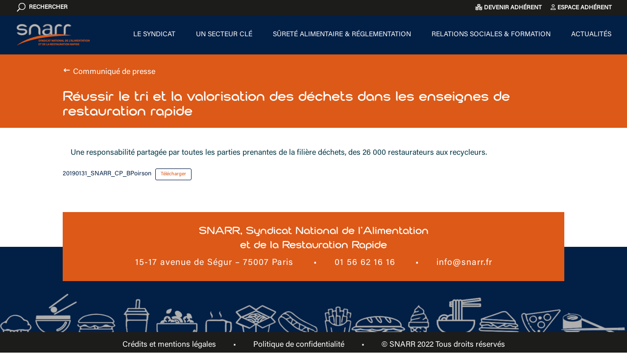

--- FILE ---
content_type: text/css
request_url: https://www.snarr.fr/wp-content/plugins/teameo/public/css/custom.css?ver=1
body_size: 576
content:
  :root {
    --teameo-font-size: 14px;
    --teameo-primary-bg: #0c71c3;
    --teameo-primary-rgb: 12,113,195;
    --teameo-primary-hover-bg: #d3e5ff;
    --teameo-primary-active-bg: #0c71c3;
    --teameo-secondary-bg: #2A3749;
    --teameo-secondary-rgb: 42,55,73;
    --teameo-secondary-hover-bg: #2A3749;
    --teameo-secondary-active-bg: #2A3749;
    --teameo-modal-zindex: 100005;
    --teameo-backdrop-zindex: 100000;
    --teameo-success: #e3fcef;
    --teameo-danger: #ffbdad;
    --teameo-warning: #fff0b3;
    --teameo-info: #deebff;
    
    --bs-primary-rgb: var(--teameo-primary-rgb);
    --bs-body-font-size: var(--teameo-font-size);
  }
  .modal {
    --bs-modal-zindex: var(--teameo-modal-zindex);
  }
  .modal-backdrop {
    --bs-backdrop-zindex: var(--teameo-backdrop-zindex);
    --bs-backdrop-bg: var(--teameo-primary-bg);
    --bs-backdrop-opacity: 0.5;
  }
  .btn {
    --bs-btn-font-size: var(--teameo-font-size);
  }
  .btn-primary {
    --bs-btn-font-weight: 600;
    --bs-btn-color: var(--bs-white);
    --bs-btn-bg: var(--teameo-primary-bg);
    --bs-btn-border-color: var(--teameo-primary-bg);
    --bs-btn-hover-color: var(--teameo-primary-bg);
    --bs-btn-hover-bg: var(--teameo-primary-hover-bg);
    --bs-btn-hover-border-color: var(--teameo-primary-hover-bg);
    --bs-btn-focus-shadow-rgb: var(--teameo-primary-rgb);
    --bs-btn-active-color: var(--bs-btn-hover-color);
    --bs-btn-active-bg: var(--teameo-primary-active-bg);
    --bs-btn-active-border-color: var(--teameo-primary-active-bg);
    --bs-btn-active-shadow: inset 0 3px 5px rgba(0, 0, 0, 0.125);
    --bs-btn-disabled-color: #fff;
    --bs-btn-disabled-bg: var(--teameo-primary-bg);
    --bs-btn-disabled-border-color: var(--teameo-primary-bg);
  }
  .btn-secondary {
    --bs-btn-color: #fff;
    --bs-btn-bg: var(--teameo-secondary-bg);
    --bs-btn-border-color: var(--teameo-secondary-bg);
    --bs-btn-hover-color: #fff;
    --bs-btn-hover-bg: var(--teameo-secondary-hover-bg);
    --bs-btn-hover-border-color: var(--teameo-secondary-hover-bg);
    --bs-btn-focus-shadow-rgb: var(--teameo-secondary-rgb);
    --bs-btn-active-color: #fff;
    --bs-btn-active-bg: var(--teameo-secondary-active-bg);
    --bs-btn-active-border-color: var(--teameo-secondary-active-bg);
    --bs-btn-active-shadow: inset 0 3px 5px rgba(0, 0, 0, 0.125);
    --bs-btn-disabled-color: #fff;
    --bs-btn-disabled-bg: var(--teameo-secondary-bg);
    --bs-btn-disabled-border-color: var(--teameo-secondary-bg);
  }
  .text-primary {
    --bs-text-opacity: 1;
    color: rgba(var(--teameo-primary-rgb),
      var(--bs-text-opacity)) !important;
  }
  .bg-primary {
    --bs-bg-opacity: 1;
    background-color: rgba(var(--teameo-primary-rgb),var(--bs-bg-opacity)) !important;
  }

--- FILE ---
content_type: text/css
request_url: https://www.snarr.fr/wp-content/plugins/teameo/public/css/style.css?v=1769016461&ver=4.1.0
body_size: 478
content:
.callout {
  padding: 20px;
  margin: 20px 0;
  border: 1px solid #eee;
  border-left-width: 5px;
  border-radius: 3px;
}
.callout h4 {
  margin-top: 0;
  margin-bottom: 5px;
}
.callout p:last-child {margin-bottom: 0;}
.callout code {border-radius: 3px;}
.callout+.callout {margin-top: -5px;}
.callout-default {border-left-color: var(--teameo-secondary-bg);}
.callout-default h4 {color: var(--teameo-secondary-bg);}
.callout-primary {border-left-color: var(--teameo-primary-bg);}
.callout-primary h4 {color: var(--teameo-primary-bg);}
.callout-success {border-left-color: var(--teameo-success);}
.callout-success h4 {color: var(--teameo-success);}
.callout-danger {border-left-color: var(--teameo-danger);}
.callout-danger h4 {color: var(--teameo-danger);}
.callout-warning {border-left-color: var(--teameo-warning);}
.callout-warning h4 {color: var(--teameo-warning);}
.callout-info {border-left-color: var(--teameo-info);}
.callout-info h4 {color: var(--teameo-info);}

div.t-footer{
	width: 100%;
	text-align: center;
}
table.certificate td{
	text-align: justify;
}
table.certificate th,
table.organization th{
	border-top: 1px solid #eee;
}

.teameo-cm-signin-modal .callout{
    margin-top: 0px !important;
}
.teameo-cm-login-shortcode .nav{
    padding: 0 !important;
}
.teameo-cm-login-shortcode .nav .menu-item{
    display: inline-block !important;
}
.teameo-cm-login-shortcode .nav .menu-item:not(:first-child)::before{
    content: "-";
    margin: 0 .5em;
}

--- FILE ---
content_type: text/css
request_url: https://www.snarr.fr/wp-content/themes/divi-snarr/cookies/css/style.css?ver=1.0.5
body_size: 480
content:
#tarteaucitronRoot div,
#tarteaucitronRoot button,
#tarteaucitronRoot span{
    font-family: 'Acumin Variable Concept',Helvetica,Arial,Lucida,sans-serif !important;
    font-weight: 400 !important;
}
#tarteaucitronAlertBig #tarteaucitronPersonalize,
#tarteaucitronRoot #tarteaucitronPercentage,
#tarteaucitronAlertSmall #tarteaucitronManager #tarteaucitronDot #tarteaucitronDotGreen {
  background: #021f46 !important;
}
#tarteaucitronAlertBig {
  background-color: rgba(233,233,233,0.8) !important;
}
#tarteaucitronDisclaimerAlert, #tarteaucitronDisclaimerAlert strong, #tarteaucitronAlertBig #tarteaucitronPrivacyUrl {
  color: #021f46 !important;
}
#tarteaucitronAlertSmall {
  background-color: rgba(28,28,27,0.5) !important;
}
#tarteaucitronAlertBig #tarteaucitronPersonalize, #tarteaucitronAlertBig #tarteaucitronCloseAlert {
  border-radius: 3px !important;
}
#tarteaucitronRoot .tarteaucitronAllow{
    background: #021f46  !important;
}
#tarteaucitronRoot .tarteaucitronDeny {
    background: #e9e9e9 !important;
}
#tarteaucitron #tarteaucitronServices .tarteaucitronLine.tarteaucitronIsAllowed {
    border-color: #021f46  !important;
}
#tarteaucitron #tarteaucitronServices .tarteaucitronLine.tarteaucitronIsDenied {
    border-color: #e9e9e9 !important;
}
#tarteaucitronManager{
display: none !important;
}
.tac_activate .tac_float .tarteaucitronAllow {
    background-color: #021f46  !important;
    display: inline-block;
}
.tac_activate{
	height: 450px !important;
	background: #d3d3d3 !important;
}
a.tarteaucitronSelfLink{
    display: none !important;
}

--- FILE ---
content_type: text/css
request_url: https://www.snarr.fr/wp-content/themes/divi-snarr/style.css?ver=4.27.5
body_size: 6556
content:
/*
Theme Name:     Divi-SNARR
Description:    Thème SNARR
Author:         AXV
Template:       Divi

(optional values you can add: Theme URI, Author URI, Version, License, License URI, Tags, Text Domain)
*/
@font-face{
    font-family: acumin_variable_concept;
    src: url('./font/Acumin Variable Concept.ttf');
}
@font-face{
	font-family: 'Acumin Variable Concept';
    src: url('./font/Acumin Variable Concept.ttf');
}
@font-face{
    font-family: cabourg_otbold;
    src: url('./font/Cabourg OT Bold.otf');
}
@font-face{
	font-family: 'Cabourg OT Bold';
    src: url('./font/Cabourg OT Bold.otf');
}
:root {
    --title-color: #053745;
    --color-blue: #021f46;
    --color-orange: #dc5917;
    --color-rgb-orange: 220,89,23;
    --color-dark: #1c1c1b;
    --color-grey: #e9e9e9;
    --color-white: #ffffff;
}
div.et_pb_slide_description div.et_pb_button_wrapper .et_pb_button.et_pb_more_button:hover,
.et_pb_bg_layout_light.et_pb_button.btn-orange:hover{
    background-color: var(--color-white) !important;
    color: var(--color-blue) !important;
}
.et_pb_module.et_pb_accordion.list .et_pb_toggle_title::before{
    border: 1px solid var(--color-orange) !important;
}

.collective-agreement .accordion-button:not(.collapsed) {
    color: var(--color-orange) !important;
    background-color: rgba(var(--color-rgb-orange), 0.1) !important;
    box-shadow: inset 0 calc(var(--bs-accordion-border-width) * -1) 0 var(--bs-accordion-border-color);
}
.collective-agreement .accordion-button:not(.collapsed)::after {
    background-image: var(--bs-accordion-btn-icon) !important;
}
.collective-agreement .accordion-button:focus {
    z-index: 3;
    border-color: var(--color-orange) !important;
    box-shadow: 0 0 0 0.25rem rgba(var(--color-rgb-orange), 0.25) !important;
}
.collective-agreement ul{
    list-style: none;
}
.collective-agreement table{
    margin-bottom: .5rem;
}
.collective-agreement table tbody th {
    padding: 5px;
    background-color: rgba(var(--color-rgb-orange), 0.1) !important;
    border-bottom: 1px solid #d8d8d8;
    border-right: 1px solid #d8d8d8;
    text-align: center;
}
.collective-agreement table tr th:last-child {
    border-right: 0;
}
.collective-agreement table tr:nth-child(2n) td {
    background-color: #eee;
}
.collective-agreement table > :not(caption) > * > *{
    padding: .5rem .5rem;
}
.collective-agreement p.note:not(.no-badge):before{
    content: url('/wp-content/themes/divi-snarr/img/snarr.jpg');
    position:relative;
    left:-5px;
    top:0;
}
.collective-agreement p.note{
    font-style: italic;
    font-weight: 300;
    font-size: 1.1rem;
}
.collective-agreement div.article p:not(.has-background):last-of-type{
    padding-bottom: 1em !important;
}
.modal-backdrop{
    background-color: var(--color-orange) !important;
}
/*.modal-backdrop{
        display: none !important;
}
.modal{
        background-color: rgba(var(--color-rgb-orange), .5) !important;
}*/
.blue{
    color: var(--color-blue);
}
.orange{
    color: var(--color-orange);
}
h1, h2, h3, h4, h5, h6 {
    color: var(--title-color) !important;
    padding-bottom: 10px;
    line-height: 1em;
    font-weight: 500;
}
h2 {
    font-size: 23px;
}
h3 {
    font-size: 20px;
}
h4 {
    font-size: 18px;
}
h5 {
    font-size: 16px;
}
h6 {
    font-size: 14px;
}
@media (min-width: 981px){
    .et_fullwidth_secondary_nav #top-header .container {
        padding-right: 31px;
    }
}
.breadcrumb,
.breadcrumb a{
    font-weight: 300 !important;
    color: var(--color-white) !important;
}
h2.dsm_image_accordion_title{
    margin: 0 !important;
    padding: 0 !important;
    margin-bottom: .5em !important;
}
#top-menu .menu-item-has-children > a:first-child, #et-secondary-nav .menu-item-has-children > a:first-child {
    padding-right: 0;
}
#top-menu .menu-item-has-children > a:first-child::after, #et-secondary-nav .menu-item-has-children > a:first-child::after{
    display: none;
    visibility: hidden;
}
#top-menu li {
    padding-right: 42px !important;
}
#top-menu > li:last-child {
    padding-right: 0 !important;
}
#top-menu-nav > ul > li > a:hover {
    opacity: 1;
}
#et-top-navigation div#et_top_search{
    display:none;
}
/*@media screen and (min-width: 980px) {
    #et_top_search {
        float: left;
        margin: 3px 0 0 22px;
        display: revert;
        width: 20px;
        position: absolute;
        right: 10px;
        top: 30px;
        transition: all 0.4s ease-in-out;
    }
    header.et-fixed-header #et_top_search {
        top: 20px;
        transition: all 0.4s ease-in-out;
    }
}*/

#top-header a {
    text-decoration: none;
}

.et_header_style_left #et-top-navigation nav > ul > li > a {
    font-weight: 400;
}
#et-secondary-nav li a i{
    color: var(--color-white);
}
#top-menu.nav li ul{
    width: 440px !important;
}
#top-menu.nav li li a{
    width: 400px !important;
}
@media screen and (min-width: 1244px) {
    #top-menu.nav>.current-menu-parent>a {
        border-bottom: 3px solid var(--color-orange) !important;
    }
    #main-header #top-menu.nav li ul {
        top: 47px;
    }
    #main-header.et-fixed-header #top-menu.nav li ul{
        top: 33.5px;
    }
    #main-header #top-menu.nav li li ul {
        z-index: 1000;
        top: -23px;
        left: 240px;
    }
    #main-header #top-menu.nav > li:last-child ul.sub-menu:last-child {
        left: -200px;
    }
}
span.mobile_menu_bar:before{
    color: var(--color-orange) !important;
}
.et_mobile_menu{
    border-color: var(--color-orange) !important;
    ;
}
style-circle-mask img, .wp-block-image.is-style-rounded img, .wp-block-image .is-style-rounded img{
    border-radius: 3px !important;
}
.wp-block-file .wp-block-file__button {
    border: 1px solid var(--color-blue);
    background: none;
    border-radius: 3px;
    color: var(--color-orange);
    font-size: .8em;
    padding: .5em 1em;
}
.wp-block-file a.wp-block-file__button:hover{
    box-shadow: none;
    color: var(--color-orange) !important;
    opacity: .85;
    text-decoration: none;
}
.et_pb_button:hover, .et_pb_module .et_pb_button:hover{
    background: none;
}
.fluid-width-video-wrapper .wp-block-file__embed {
    position: unset;
}
a:hover{
    color: var(--color-orange) !important;
}
.is-style-outline > :where(.wp-block-button__link), :where(.wp-block-button__link).is-style-outline {
    border: 1px solid var(--color-blue);
    padding: .667em 1.333em;
    background: none;
    border-radius: 3px;
    color: var(--color-orange);
    text-decoration: none !important;
}
.page-template a, .page-template a:hover, .page-template-default a, .page-template-default a:hover{
    text-decoration: none !important;
    color: var(--color-orange);
}
/*.page-template h1:first-child {
   padding-top: 0px;
   margin-bottom: 20px;
}*/
.page-template .entry-content > h1,
.page-template-default .entry-content > h1{
    padding-top: 20px;
    margin-bottom: 20px;
}
.page-template h2,
.page-template-default h2{
    padding-top: 20px;
    margin-bottom: 20px;
    color: var(--color-blue) !important;
}
.page-template h3,
.page-template-default h3{
    padding-top: 10px;
    margin-bottom: 15px;
}
.page-template #main-content,
.page-template-default #main-content{
    /*padding-bottom: 20px;*/
}
/*
* Homepage
*/
.et_pb_section_8.section_has_divider.et_pb_bottom_divider .et_pb_bottom_inside_divider{
    z-index: 0 !important;
}
.edito article{
    margin-bottom: 0 !important;
}
.edito article a.more-link{
    text-align: end;
    padding: .3em 2em .3em .7em;
}
a.more-link:after{
    line-height: inherit;
    font-size: inherit !important;
    margin-left: .3em;
    left: auto;
    font-family: FontAwesome !important;
    font-weight: 900 !important;
    content: "";
}


.back a:before{
    line-height: inherit;
    font-size: inherit !important;
    margin-right: .3em;
    left: auto;
    font-family: 'ETmodules';
    font-weight: 900 !important;
    content: "\23";
}

.adh-organization .adherentNom{
    display: none;
}

.adh-organization .adherentLogo{
    width: 75px;
    height: 75px;
    border: 1px #aaa solid;
    text-align: center;
    display: table-cell;
    vertical-align: middle;
    padding: 0 2px;
}
.adh-organization .adherentLogo img{
    margin-bottom: 0px;
}
.slide.slick-slide.slick-cloned div.adherentLogo img {
    -webkit-filter: grayscale(100%);
    filter: grayscale(100%);
    -webkit-transition: all 0.3s;
    transition: all 0.3s;
}
.slide.slick-slide.slick-cloned div.adherentLogo:hover img {
    /*transform: scale(1.1, 1.1);
    -webkit-transform: scale(1.1, 1.1);*/
    -webkit-filter: grayscale(0%);
    filter: grayscale(0%);
}
.one-adh-organization .adherentNom{
    text-align: center;
}
.customer-logos {
    background-color: #111;
}
/*
* Homepage
*/
.ouradh .adherentNom{
    display: none;
}

.ouradh .logo{
    width: 75px;
    height: 75px;
    border: 0px #aaa solid;
    text-align: center;
    display: table-cell;
    vertical-align: middle;
    padding: 0 2px;
}
.ouradh .logo img{
    margin-bottom: 0px;
}
.ouradh div.adh{
    display: inline-block;
    width: 74px;
}
.ouradh div.adh div.logo img {
    -webkit-filter: grayscale(100%);
    filter: grayscale(100%);
    -webkit-transition: all 0.3s;
    transition: all 0.3s;
}
.ouradh div.adh div.logo:hover img {
    /*transform: scale(1.1, 1.1);
    -webkit-transform: scale(1.1, 1.1);*/
    -webkit-filter: grayscale(0%);
    filter: grayscale(0%);
}

/* Slider */
.slick-slide {
    margin: 0px 20px;
}
.slick-slide img {
    /*width: 100%;*/
    margin: 0 auto;
}
.slick-slider
{
    position: relative;
    display: block;
    box-sizing: border-box;
    -webkit-user-select: none;
    -moz-user-select: none;
    -ms-user-select: none;
    user-select: none;
    -webkit-touch-callout: none;
    -khtml-user-select: none;
    -ms-touch-action: pan-y;
    touch-action: pan-y;
    -webkit-tap-highlight-color: transparent;
}
.slick-list
{
    position: relative;
    display: block;
    overflow: hidden;
    margin: 0;
    padding: 0;
}
.slick-list:focus
{
    outline: none;
}
.slick-list.dragging
{
    cursor: pointer;
    cursor: hand;
}
.slick-slider .slick-track,
.slick-slider .slick-list
{
    -webkit-transform: translate3d(0, 0, 0);
    -moz-transform: translate3d(0, 0, 0);
    -ms-transform: translate3d(0, 0, 0);
    -o-transform: translate3d(0, 0, 0);
    transform: translate3d(0, 0, 0);
}
.slick-track
{
    position: relative;
    top: 0;
    left: 0;
    display: block;
}
.slick-track:before,
.slick-track:after
{
    display: table;
    content: '';
}
.slick-track:after
{
    clear: both;
}
.slick-loading .slick-track
{
    visibility: hidden;
}
.slick-slide
{
    display: none;
    float: left;
    height: 100%;
    min-height: 1px;
}
[dir='rtl'] .slick-slide
{
    float: right;
}
.slick-slide img
{
    display: block;
}
.slick-slide.slick-loading img
{
    display: none;
}
.slick-slide.dragging img
{
    pointer-events: none;
}
.slick-initialized .slick-slide
{
    display: block;
}
.slick-loading .slick-slide
{
    visibility: hidden;
}
.slick-vertical .slick-slide
{
    display: block;
    height: auto;
    border: 1px solid transparent;
}
.slick-arrow.slick-hidden {
    display: none;
}
.slide-arrow.prev-arrow.slick-arrow,
.slide-arrow.next-arrow.slick-arrow{
    visibility: hidden;
}
.slide-arrow.prev-arrow.slick-arrow::before {
  font-family: FontAwesome !important;
  color: var(--color-orange);
  content: '\f053';
  visibility: visible;
  font-size: 3em;
  position: absolute;
  left: -.3em;
  top: 1em;
}
.slide-arrow.next-arrow.slick-arrow::before {
  font-family: FontAwesome !important;
  color: var(--color-orange);
  content: '\f054';
  visibility: visible;
  font-size: 3em;
  position: absolute;
  right: -.3em;
  top: 1em;
}
.list-articles .et_pb_post {
    margin-bottom: 15px;
    word-wrap: break-word;
    text-align: justify;
}
.list-articles .et_pb_post h2.entry-title{
    display: flex !important;
}
.list-articles .entry-title::before,
.quick-access .menu-item::before{
    font-family: 'ETMODULES';
    content: '\5e';
    color: #053745;
    font-size: 1.5em;
    transition: all .3s ease;
    vertical-align: middle;
    margin-top: .1rem;
}
ul#menu-links > li {
    width: 100%;
}
ul#menu-links > li > a{
    color: #1c1c1b
}
.et_pb_post .entry-featured-image-url {
    display: block;
    position: relative;
    margin-bottom: 30px;
    width: 18%;
    float: left;
    margin-right: 30px;
}
.bottom-nav, .bottom-nav a, .bottom-nav li.current-menu-item a {
    color: var(--color-dark);
    text-align: center;
    font-weight: 100;
    margin-top: 0;
    /*padding-top: 0;*/
}
/*
 * Event Date
 */
.event-date{
    color: var(--color-orange);
}
.list-agenda .et_pb_post{
    /*margin-bottom: 15px;*/
}
.list-agenda .et_pb_post h2.entry-title{
    padding-top: 0 !important;
}
.list-agenda .et_pb_post h2.entry-title a{
    color: var(--color-blue) !important;
}
.list-agenda .et_pb_post .post-meta a{
    color: var(--color-blue);
    font-size:.8rem;
    font-weight: 300;
}
.list-agenda .et_pb_post .post-meta a::before{
    font-family: 'ETMODULES';
    content: '\69';
    color: var(--color-grey);
    font-size: .6rem;
    margin-right:.2rem;
    transition: all .3s ease;
    vertical-align: middle;
}
.list-agenda .entry_date.event-date,
.category-agenda .entry_date.event-date {
    float: left;
    width: 50px;
    margin-right: 7px;
    text-align: center;
    color: var(--color-blue);
}
.list-agenda .entry_date.event-date div.day,
.category-agenda .entry_date.event-date div.day,
.list-agenda .entry_date.event-date div.month,
.category-agenda .entry_date.event-date div.month,
.list-agenda .entry_date.event-date div.year,
.category-agenda .entry_date.event-date div.year{
    background-color: var(--color-grey);
}
.list-agenda .entry_date.event-date div.year,
.category-agenda .entry_date.event-date div.year,
.list-agenda .entry_date.event-date div.month,
.category-agenda .entry_date.event-date div.month,
.list-agenda .entry_date.event-date div.day,
.category-agenda .entry_date.event-date div.day {
    font-size: 14px;
    padding: 0 0 5px;
}
.list-agenda .entry_date.event-date div.day,
.category-agenda .entry_date.event-date div.day {
    font-size: 23px;
    padding: 5px 0 0;
}
.list-agenda .entry_date.event-date div.year,
.category-agenda .entry_date.event-date div.year{
    display: none;
}
/*
 * Menu 
 */
ul.menu-quick-access,
ul.menu-focus-on,
ul.menu-quick-access ul,
ul.menu-focus-on ul{
    list-style-type: none;
    padding-bottom: 0;
}
ul.menu-quick-access,
ul.menu-focus-on{
    line-height: 26px;
    padding: 0;
    margin: 0;
}
ul.menu-quick-access .menu-item::before,
ul.menu-focus-on .menu-item::before{
    font-family: 'ETMODULES';
    content: '\5e';
    color: #053745;
    font-size: 1.5em;
    transition: all .3s ease;
    vertical-align: middle;
}
ul.menu-quick-access li a,
ul.menu-focus-on li a{
    font-weight: 600 !important;
    color: #053745 !important;
}
ul.menu-quick-access ul.sub-menu li a,
ul.menu-focus-on ul.sub-menu li a{
    font-weight: 500 !important;
}
ul.menu-quick-access ul.sub-menu .menu-item::before,
ul.menu-focus-on ul.sub-menu .menu-item::before{
    font-size: 1em;
}
.les-commissions div.card{
    border-color: var(--color-blue) !important;
}
.les-commissions div.card div.card-body.text-center.fs-6{
    background-color: #f3f3f3 !important;
    font-weight: 600;
}
.les-commissions .et_pb_image_wrap,
.les-commissions .commission-icon{
    font-size: 2rem;
    vertical-align: middle;
    /*margin-right: .5rem;
    color: var(--color-orange) !important;*/
    width: 50px;
    text-align: center;
    margin: 0 .5rem 0 0;
    padding: 12px 11px;
    width: 54px;
    height: 54px;
    background-color: var(--color-orange);
    border-radius: 54px;
    color: var(--color-blue);
    text-shadow: 1px 1px rgba(255, 255, 255, 0.4);
}
.l-equipe-permanente div.card.card-body p{
    text-align: LEFT;
}
.team-member{
    position: relative;
    width: 100%;
    text-align: center;
}
.team-member .team-image img{
    /*max-width: 100%;*/
    max-width: 123px;
    height: auto;
    display: block;
    width: 50%;
    text-align: center;
    margin: 0 auto;
}
.team-member .team-image span{
    display: none;
    position: absolute;
    background-color: var(--color-orange);
    color: var(--color-blue);
    /*text-shadow: 1px 1px 1px rgba(0,0,0,0.3);*/
    top: auto;
    bottom: 35px;
    left: 0;
    padding: 0 10px;
    line-height: 25px;
    font-size: .9rem;
    text-transform: uppercase;
}
.team-member p.team-name{
    color: var(--color-blue);
    font-weight: 600;
}
.team-function{
    min-height: 50px;
    font-size: .8rem;
    text-align: center;
}
.partner-list{
    padding: 20px 0;
    text-align: center;
    /*border-bottom: 1px solid #ddd;*/
}
.partner-list .partner{
    display: inline-block;
}
.partner-list img{
    display: inline-block;
    max-width: 95%;
    padding: 1rem;
    transition: all 0.3s ease-in-out;
    /*-webkit-filter: grayscale(100);
    -moz-filter: grayscale(100);
    filter: grayscale(100);*/
    vertical-align: middle;
}
.partner-list img:hover {
    filter: none;
    transform: scale(1.2);
    -webkit-filter: none;
    -moz-filter: none;
}
.partner-list{
    padding: 20px 0;
    text-align: center;
    /*border-bottom: 1px solid #ddd;*/
}
.partner-list .partner{
    display: inline-block;
    max-width: 150px;
    margin: 15px;
}
.partner-list .partner div.logo{
    width: 115px;
    height: 115px;
    border: 1px #aaa solid;
    text-align: center;
    display: table-cell;
    vertical-align: middle;
    padding: 0 0px;
}
.partner-list img{
    display: inline-block;
    max-width: 95%;
    /*padding: 1rem;*/
    padding: 0;
    transition: all 0.3s ease-in-out;
    /*-webkit-filter: grayscale(100);
    -moz-filter: grayscale(100);
    filter: grayscale(100);*/
    vertical-align: middle;
}
.partner-list img:hover {
    filter: none;
    transform: scale(1.1);
    -webkit-filter: none;
    -moz-filter: none;
}
/**/
.member-list{
    padding: 20px 0;
    text-align: center;
    /*border-bottom: 1px solid #ddd;*/
}
.member-list .member{
    display: inline-block;
    max-width: 150px;
    margin: 15px;
}
.member-list .member div.logo{
    width: 115px;
    height: 115px;
    border: 1px #aaa solid;
    text-align: center;
    display: table-cell;
    vertical-align: middle;
    padding: 0 0px;
}
.member-list img{
    display: inline-block;
    max-width: 95%;
    /*padding: 1rem;*/
    padding: 0;
    transition: all 0.3s ease-in-out;
    /*-webkit-filter: grayscale(100);
    -moz-filter: grayscale(100);
    filter: grayscale(100);*/
    vertical-align: middle;
}
.member-list img:hover {
    filter: none;
    transform: scale(1.1);
    -webkit-filter: none;
    -moz-filter: none;
}
/*
* List
*/
.et_pb_module.et_pb_text ul{
    /*list-style: georgian inside url("/wp-content/themes/divi-snarr/img/sun-icon.png");*/
    list-style:  none;
    padding:  0;
    padding-left: 2em;
    padding-bottom: 1em;
}
.et_pb_module.et_pb_text ul li{
    padding-left: 2em;
}
.et_pb_module.et_pb_text ul li:before {
    content:  url("/wp-content/themes/divi-snarr/img/sun-icon.png");
    display:  inline-block;
    vertical-align:  middle;
    margin-right: 1em;
    margin-left: -2em;
}
/*ol {
  list-style: none;
  counter-reset: my-awesome-counter;
}
ol li {
  counter-increment: my-awesome-counter;
}
ol li::before {
  content: counter(my-awesome-counter) ". ";
  color: red;
  font-weight: bold;
}*/
.steps {
    clear: both;
    list-style: none;
    padding-left: 2% !important;
}
.steps li {
    margin: 2em 0;
    padding-top: 0;
    padding-left: 2.5rem;
    display: block;
    position: relative;
    counter-increment: inst;
}
.steps li::before {
    content: counter(inst);
    background: rgba(var(--color-rgb-orange), 0.9);
    color: var(--color-blue);
    font-size: 1em;
    font-weight: 700;
    font-style: italic;
    text-shadow: 1px 1px rgba(255, 255, 255, 0.4);
    border-radius: 0 0.675em 0.675em 0;
    font-size: 2.5em;
    text-align: center;
    padding-top: 0.25em;
    padding-left: 2.25%;
    left: -5%;
    top: 0em;
    height: 1.35em;
    width: 1.35em;
    position: absolute;
    transition: all 0.2s ease-in-out;
    z-index: -1;
}
@media (min-width: 33em) {
    .steps li:before {
        border-radius: 50%;
        font-size: 2.5em;
        height: 1.35em;
        margin-left: 2.5%;
        padding-left: 0;
        padding-top: 0.25em;
        top: -0.15em;
        width: 1.35em;
        z-index: -1;
    }
}

.event-steps {
    clear: both;
    list-style: none;
    padding-left: 2%;
}
.event-steps li {
    margin: 2em 0;
    padding-top: 1em;
    display: block;
    position: relative;
    counter-increment: inst;
}
.event-steps li::before {
    content: counter(inst);

    background: rgba(var(--color-rgb-orange), 0.35);
    color: var(--color-white);

    font-size: 1em;
    font-weight: 700;
    font-style: italic;
    text-shadow: 1px 1px rgba(255, 150, 0, 0.5);

    border-radius: 0 0.675em 0.675em 0;
    font-size: 1.5em;
    text-align: center;

    padding-top: 0;
    padding-left: 2.25%;
    left: -5%;
    top: -0.65em;
    height: 1.35em;
    width: 1.35em;
    position: absolute;

    transition: all 0.2s ease-in-out;

    z-index: -1;
}
@media (min-width: 33em) {
    .event-steps li:before {
        border-radius: 50%;
        font-size: 1.5em;
        height: 1.35em;
        margin-left: 2.5%;
        padding-left: 0;
        padding-top: 0;
        top: -0.15em;
        width: 1.35em;
        z-index: -1;
    }
}

.contact-email{
    margin-left: 25px;
}
.contact-phone{
    margin-left: 15px;
}
.contact-phone::before{
    font-family: 'ETMODULES';
    content: '\e090';
    text-align: center;
    margin-right: 5px;
    margin-left: -10px;
    color: var(--color-orange);
    font-size: 1em;
    transition: all .3s ease;
}

.contact-email::before{
    font-family: 'ETMODULES';
    content: '\e076';
    text-align: center;
    margin-right: 5px;
    margin-left: -10px;
    color: var(--color-orange);
    font-size: 1em;
    transition: all .3s ease;
}

.actifs li {
    display: table-cell;
    /*height: 150px;*/
    text-align: center;
    overflow: hidden;
    padding: 25px 25px;
}
.actifs li img {
    height: 80px;
    -webkit-filter: grayscale(100%);
    filter: grayscale(100%);
    -webkit-transition: all 0.3s;
    transition: all 0.3s;
}
.actifs li:hover img {
    transform: scale(1.1, 1.1);
    -webkit-transform: scale(1.1, 1.1);
    -webkit-filter: grayscale(0%);
    filter: grayscale(0%);
}
div.et_pb_slide_description .et_pb_slide_title a{
    color: var(--color-white) !important;
}

.card-item div.et_pb_main_blurb_image{
    height: 80px;
    width: 80px;
    background-color: #e9e9e9;
    border-radius: 50%;
    display: inline-block;
    margin-bottom: 10px;
}
.card-item div.et_pb_main_blurb_image span.et_pb_image_wrap{
    margin: 10px 40px;
}
.card-item div.et_pb_blurb_container h2{
    padding-top: 0 !important;
    margin-bottom: 0 !important;
}
/*
*
*/
.quote-last-category-article{

}
.quote-text blockquote{
    /*font-style: normal;
    margin-left: 32px;
    font-style: italic;
    padding-left: 48px;
    background: url('/wp-content/themes/divi-snarr/img/quote-left.png');
    background-repeat: no-repeat;
    min-height: 30px;*/
    position: relative;
    padding: 0px 40px;
    font-style: italic;
    border-left: none;
}

.quote-text blockquote::before{
    position: absolute;
    top: 0px;
    left: 0px;
    content: "\5C\5C";
    font-family: 'Cabourg OT Bold',Helvetica,Arial,Lucida,sans-serif;
    font-size: 25px;
    font-weight: 900;
    color: var(--color-white);
}
.quote-text blockquote::after{
    position: absolute;
    top: 0px;
    right: 0px;
    content: "\5C\5C";
    font-family: 'Cabourg OT Bold',Helvetica,Arial,Lucida,sans-serif;
    font-size: 25px;
    font-weight: 900;
    color: var(--color-white);
    -moz-transform: scale(-1, 1);
    -webkit-transform: scale(-1, 1);
    -o-transform: scale(-1, 1);
    -ms-transform: scale(-1, 1);
    transform: scale(-1, 1);
}
.quote-text div.quote-separation{
    opacity: .1;
}
.quote-text div.figcaption{
    position: relative;
    width: 100%;
    display: flex;
    align-items: center;
    justify-content: right;
}

.quote-text div.figcaption::before {
    content: "";
    background-image: url('/wp-content/themes/divi-snarr/img/quote-separation.png');
    opacity: 0.1;
    background-size: 80%;
    background-repeat: no-repeat;
    background-position-x: center;
    position: absolute;
    top: 0px;
    right: 0px;
    bottom: 0px;
    left: 0px;
    opacity: 0.1;
}
.quote-text div.figcaption span{
    text-align: right;
    font-family: 'Cabourg OT Bold',Helvetica,Arial,Lucida,sans-serif;
    padding-top: 35px;
    margin-bottom: 0;
    font-size: 20px;
}
/*
* Footer
*/
#footer{
    background: linear-gradient(
        to top,
        #021f46 0%,
        #021f46 50%,
        var(--color-white) 50%,
        var(--color-white) 100%
        ) !important;
}
#footer h2{
    padding-top: 0px !important;
}
#footer-widgets{
    display: none;
}
#footer-bottom div.container{
    margin: 0 auto;
    width: 700px;
}
.footer-info{
    color: var(--color-white);
}
.footer-info span{
    font-weight: 300;
    margin: 0 35px;
}
.footer-info span a{
    color: var(--color-white);
}

/*
* Testimonials
*/
.testimonials div.et_pb_salvattore_content{
    display: flex;
}
.testimonials div.et_pb_salvattore_content div.column{
    background-color: #f3f3f3 !important;
} 
.testimonials article{
    background-color: #f3f3f3 !important;
    border: none !important;
    border-radius: 3px;
    margin-top: 1rem;
    margin-bottom: 0 !important;
}
@media (max-width: 767px){
    .testimonials article{
        margin-top: 3rem !important;
    }
}
.testimonials article div.et_pb_image_container{
    position: relative;
    top: -2rem;
    left: 1.5rem;
}
.testimonials article div.et_pb_image_container a.entry-featured-image-url{
    pointer-events: none;
    border-radius: 100% 100% 100% 100%;
    overflow: hidden;
    margin-bottom: 0;
    margin-right: 0;
}
.testimonials article h2.entry-title{
    display: none;
}
.testimonials article div.post-content div.post-content-inner{
    padding-top: 3rem !important;
    padding-left: 1rem !important;
    padding-right: 1rem !important;
}
.testimonials article div.post-content div.post-content-inner p{
    color: inherit;
}
.testimonials div.pagination > .alignleft a:before {
    font-family: FontAwesome !important;
    content: '\f053';
    visibility: visible;
    font-size: 3em;
    position: absolute;
    left: -.3em;
}
.testimonials div.pagination > .alignleft a {
    visibility: collapse;
}
.testimonials div.pagination > .alignright{
    text-align: right;
}
.testimonials div.pagination > .alignright a:before {
    font-family: FontAwesome !important;
    content: '\f054';
    visibility: visible;
    font-size: 3em;
    position: absolute;
    right: -.3em;
}
.testimonials div.pagination > .alignright a {
    visibility: collapse;
}
.testimonials div.pagination{
    display: block !important;
}
@media screen and (min-width: 980px) {
    .testimonials div.pagination{
        position: absolute;
        width: 100%;
        top: 50%;
    }
}
/*.testimonials-2-columns div.et_pb_salvattore_content{
    display: flex;
}
.testimonials-2-columns div.et_pb_salvattore_content div.column{
    background-color: #f3f3f3 !important;
} */
.testimonials-2-columns > div{
display: grid;
grid-template-columns: repeat(auto-fill, minmax(400px, 1fr));
gap: 20px;
}
.testimonials-2-columns article{
    background-color: #f3f3f3 !important;
    border: none !important;
    border-radius: 3px;
    margin-top: 1rem;
    margin-bottom: 0 !important;
}
@media (max-width: 767px){
    .testimonials-2-columns article{
        margin-top: 3rem !important;
    }
}

.testimonials-2-columns article a.entry-featured-image-url{
    position: relative;
    top: -1rem;
    left: 1.5rem;
    pointer-events: none;
    border-radius: 50% 50% 50% 50%;
    overflow: hidden;
    margin-bottom: 0;
    margin-right: 0;
    width: 100px !important;
text-align: center;
background-color: white;
line-height: 50px;
}
.testimonials-2-columns article a.entry-featured-image-url img{
width: 70% !important;vertical-align: middle;
}
.testimonials-2-columns article h2.entry-title{
    display: none;
}
.testimonials-2-columns article div.post-content div.post-content-inner{
    clear: both;
    padding-left: 1rem !important;
    padding-right: 1rem !important;
    padding-bottom: 1.5rem !important;
    text-align: justify;
}
.testimonials-2-columns article div.post-content div.post-content-inner p{
    color: inherit;
}
.testimonials-2-columns div.pagination > .alignleft a:before {
    font-family: FontAwesome !important;
    content: '\f053';
    visibility: visible;
    font-size: 3em;
    position: absolute;
    left: -.3em;
}
.testimonials-2-columns div.pagination > .alignleft a {
    visibility: collapse;
}
.testimonials-2-columns div.pagination > .alignright{
    text-align: right;
}
.testimonials-2-columns div.pagination > .alignright a:before {
    font-family: FontAwesome !important;
    content: '\f054';
    visibility: visible;
    font-size: 3em;
    position: absolute;
    right: -.3em;
}
.testimonials-2-columns div.pagination > .alignright a {
    visibility: collapse;
}
.testimonials-2-columns div.pagination{
    display: block !important;
}
@media screen and (min-width: 980px) {
    .testimonials-2-columns div.pagination{
        position: absolute;
        width: 100%;
        top: 50%;
    }
}
div.every-year div.every-year-plus p:before{
    content: "+";
    font-size: .6em;
}
div.every-year div.every-year-plus p > span.percent-value{
    color: var(--color-orange);
}
/*
* Idea
*/
div.idea{
    max-width: 497px;
    margin: auto;
}
div.idea div.et_pb_blurb_content div.et_pb_main_blurb_image{
    margin-right: -60px;
    margin-top: -20px;
    margin-bottom: 0;
}
div.idea div.et_pb_blurb_content div.et_pb_blurb_container{
    margin-bottom: 40px;
}
div.idea div.et_pb_blurb_content div.et_pb_blurb_container:after{
    content: "\4c";
    font-family: ETmodules !important;
    border: 1px solid var(--color-orange);
    padding: 0;
    font-size: 43px;
    position: absolute;
    /* float: right;*/
    right: -12px;
    font-weight: 400 !important;
    line-height: 1;
}
/*
* Widget
*/
.widget-latest-posts-actualites span.category a,
.widget-latest-posts-communique span.category a{
    color: var(--color-blue);
    font-size: 18px;
}
.widget-latest-posts-actualites span.date,
.widget-latest-posts-communique span.date{
    float: inline-end;
    color: #666;
    font-size: 18px;
    font-weight: 200;
}
.widget-latest-posts-actualites p,
.widget-latest-posts-communique p{
    margin-top: 1.2em;
    margin-bottom:1.2em;
    line-height: 1.2em;
}
.widget-latest-posts-actualites p a,
.widget-latest-posts-communique p a{
    color: var(--color-blue);
}
.widget-latest-posts-actualites div.excerpt p,
.widget-latest-posts-communique div.excerpt p{
    color: #666;
    font-weight: 200;
    text-align: justify;
    line-height: 1.2em;
}
.widget-latest-posts-evenements div.post{
    width: 100%
}
.widget-latest-posts-evenements div.post div.box{
    display: flex;
    align-items: flex-start;
    height: 78px;
    width: 375px;
    margin-bottom: .4em;
}
.widget-latest-posts-evenements div.post div.box div:first-child{
    align-self: center;
    max-height: 78px;
    overflow: hidden;
}
.widget-latest-posts-evenements div.post div.box div:nth-child(2){
    align-self: center;
    margin-left: auto;
    font-size: 78px;
    padding-left: 1.5rem;
    padding-right: 1rem;
}
.widget-latest-posts-evenements div.post div.box div:last-child{
    align-self: center;
    width: 110px;
    margin-right: 1rem;
}
.widget-latest-posts-evenements div.post div.box div:last-child span{
    float: left;
    clear: both;
    font-size: 23px;
}
.widget-latest-posts-evenements div.post div.event{
    margin-bottom: .4em;
    border: 0;
    border-radius: 0;
}
.widget-latest-posts-evenements div.post div.event div.col.img{
    max-height: 78px;
}
@media screen and (min-width: 1317px) {
    .widget-latest-posts-evenements div.post{
        width: 80%
    }
}
@media screen and (min-width: 447px) {    
    .widget-latest-posts-evenements div.post div.event div.col.date > .card-body{
        padding-top: .0;
        padding-bottom: 0;
    }
}
.widget-latest-posts-evenements div.post div.event div.col.date > .card-body > div{
    display: flex;
    align-items: center;
    margin: 0;
    padding-top: .5em;
    padding-bottom: 0;
    height: 65px;
}
.widget-latest-posts-evenements div.post div.event div.col.date > .card-body > div > div.day{
    font-size: 78px;
    padding: 0 0 0 15px;
    font-weight: bold;
    margin-top: -7px;
}
.widget-latest-posts-evenements div.post div.event div.col.date > .card-body span{
    display: inline-block;
    font-size: 23px;
    padding-left: 15px;
}

.widget-latest-posts-evenements div.post p{
    line-height: 1.2em;
}
.widget-latest-posts-evenements div.post p a{
    color: var(--color-blue);
}
.widget-latest-posts-evenements div.post div.excerpt p{
    color: #666;
    font-weight: 200;
    text-align: justify;
    line-height: 1.2em;
}
.widget-latest-posts-rdv div.post{
    width: 100%;
    margin-bottom: 1.2em !important;
    display: flex;
    align-items: center;
}

.widget-latest-posts-rdv div.post div:first-child{
    width: inherit;
}
.widget-latest-posts-rdv div.post div:last-child{
    width: 35px;
    text-align: right;
    font-size: 18px;
}
.widget-latest-posts-rdv div.post div:last-child a::after {
    content: "5";
    position: absolute;
    right: 0;
    vertical-align: middle;
    font-family: ETmodules !important;
    font-size: 48px !important;
    color: var(--color-blue);
}

.widget-latest-posts-rdv span.date{
    color: #666;
    font-weight: 200;
}
.widget-latest-posts-rdv p{
    line-height: 1.2em;
}

.widget-latest-posts-rdv p a{
    color: var(--color-blue);
}
.KALITEXT000005672333-KALIARTI000005833574{
    height: 481px;
    background-image: url("/wp-content/uploads/2022/11/KALITEXT000005672333-article2.png");
    background-repeat: no-repeat;
    background-position: center;
}
.KALITEXT000005672335-KALIARTI000005833585{
    height: 575px;
    background-image: url("/wp-content/uploads/2022/11/KALITEXT000005672335-article7.png");
    background-repeat: no-repeat;
    background-position: center;
}

--- FILE ---
content_type: text/css
request_url: https://www.snarr.fr/wp-content/et-cache/2043/et-core-unified-tb-257-tb-432-deferred-2043.min.css?ver=1765261849
body_size: 519
content:
@font-face{font-family:"Cabourg OT Bold";font-display:swap;src:url("https://www.snarr.fr/wp-content/uploads/et-fonts/Cabourg-OT-Bold.otf") format("opentype")}@font-face{font-family:"Acumin Variable Concept";font-display:swap;src:url("https://www.snarr.fr/wp-content/uploads/et-fonts/Acumin-Variable-Concept.ttf") format("truetype")}@font-face{font-family:"Cabourg OT Bold";font-display:swap;src:url("https://www.snarr.fr/wp-content/uploads/et-fonts/Cabourg-OT-Bold.otf") format("opentype")}@font-face{font-family:"Acumin Variable Concept";font-display:swap;src:url("https://www.snarr.fr/wp-content/uploads/et-fonts/Acumin-Variable-Concept.ttf") format("truetype")}.et_pb_section_1_tb_footer.et_pb_section{background-color:#021f46!important}.et_pb_fullwidth_image_0_tb_footer{filter:saturate(0%) brightness(155%);backface-visibility:hidden;margin-bottom:-20px!important}html:not(.et_fb_edit_enabled) #et-fb-app .et_pb_fullwidth_image_0_tb_footer:hover{filter:saturate(0%) brightness(155%)}.et_pb_section_2_tb_footer.et_pb_section{padding-top:0px;padding-bottom:0px;margin-top:0px;margin-bottom:0px;background-color:#1c1c1b!important}.et_pb_row_1_tb_footer.et_pb_row{margin-left:auto!important;margin-right:auto!important}@media only screen and (min-width:981px){.et_pb_code_1_tb_footer,.et_pb_code_2_tb_footer{display:none!important}}@media only screen and (max-width:980px){.et_pb_fullwidth_image_0_tb_footer{margin-bottom:-10px!important}}@media only screen and (min-width:768px) and (max-width:980px){.et_pb_code_0_tb_footer,.et_pb_code_2_tb_footer{display:none!important}}@media only screen and (max-width:767px){.et_pb_fullwidth_image_0_tb_footer{margin-bottom:-5px!important}.et_pb_code_0_tb_footer,.et_pb_code_1_tb_footer{display:none!important}}

--- FILE ---
content_type: text/javascript
request_url: https://www.snarr.fr/wp-content/plugins/teameo/public/js/cm.js?v=1769016461&ver=0.1
body_size: 2746
content:
(function () {
    /*for (const element of document.getElementsByClassName("teameo-cm-reset-password-form")) {
        let data = window['shared_data_cm_reset_password_' + element.id+'container'];
        if (typeof data !== "undefined") {
            if (document.getElementById(element.id)) {
                let resetform = document.getElementById(data.id)
                resetform.submit();
            }
        }
    }*/
    ['signin','lostpassword'].forEach(item => {
        for (const element of document.getElementsByClassName("teameo-cm-"+item+"-modal")) {
            const a = element.querySelector('a');
            if(a){
                a.setAttribute("data-bs-toggle","modal");
                a.setAttribute("data-bs-target", "#teameo-cm-"+item+"-modal");
            }
        }
        if(document.getElementById("teameo-cm-"+item+"-modal")){
            document.getElementById("teameo-cm-"+item+"-modal").addEventListener('hidden.bs.modal', event => {
                //location.reload()
            })
        }
    })
        let password = document.getElementById("teameo-cm-password-plainPassword_first")
        , confirm_password = document.getElementById("teameo-cm-password-plainPassword_second");

        function validatePassword(){
          if(password.value != confirm_password.value) {
            confirm_password.setCustomValidity("Les mots de passe ne sont pas identiques.");
          } else {
            confirm_password.setCustomValidity('');
          }
        }
        if(password){
            password.onchange = validatePassword;
            confirm_password.onkeyup = validatePassword;
        }

    /*
     * Teameo login
     */
    const appLogin = {
        props: {
            id: {
                type: [String, Number],
                required: true
            },
            title: {
                type: [String],
                required: false
            },
            menu: {
                type: Object,
                required: false
            },
            model: {
                type: [String],
                required: true
            },
        },
        data() {
            return {
                sign: false,
                fullname: null,
                login: null,
                password: null,
                submitted: false,
                message: 'Identifiant ou mot de passe incorrect. Veuillez réessayer. Si vous doutez de votre identifiant, essayez plutôt votre adresse e-mail.',
                callout: 'callout-warning',
                ajax_url: sharedData.ajax_url,
            };
        },
        template: `<div>
                        <div v-if="sign">
                            <h4>Bienvenue dans votre <span v-if="title" v-html="title"></span></h4> 
                        </div>
			<div v-if="submitted" class="callout" :class="callout" role="callout" v-html="message"></div>
                        <div v-else>
			<form @submit.prevent="submit" :id="'app-login-form-'+id"><div v-html="model"></div></form>
                        </div>
                        <div v-if="sign">
                            <div v-if="menu"><ul class="nav"><li v-for="item in menu" class="menu-item"><a class="btn btn-link p-0 m-0" :href="item.link" v-html="item.name"></a></li></ul></div>
                        </div>
                    </div>`,
        methods: {
            resetForm: function () {
                this.login.value = null;
                this.password.value = null;
            },
            submit: function () {
                let url = this.ajax_url;
                var data = new FormData();
                data.append('teameo-cm-username', this.login.value);
                data.append('teameo-cm-password', this.password.value);
                data.append('teameo-cm-submit', '61bef1cdc1bdd61bef1cdc1bde');
                data.append('action', 'teameo_ajax_login');
                axios.post(url, data)
                        .then((response) => {
                            console.log(response.data.data[1].data['display_name']);
                            this.callout = 'callout-success';
                            this.message = 'Vous êtes maintenant connecté.';
                            this.resetForm();
                            this.submitted = true;
                            this.sign = true;
                            this.fullname = response.data.data[1].data['display_name'];
                            this.modal.addEventListener('hidden.bs.modal', () => {
                                location.reload()
                            })
                        })
                        .catch((error) => {
                            this.resetForm();
                            this.submitted = true;
                        });
            },
        },
        mounted: function () {
            this.login = document.getElementById('app-login-form-'+this.id).querySelector('input[name="teameo-cm-username"]');
            this.password = document.getElementById('app-login-form-'+this.id).querySelector('input[name="teameo-cm-password"]');
            this.modal = document.getElementById("teameo-cm-signin-modal");
        }
    };

    for (const element of document.getElementsByClassName("teameo-cm-login-shortcode")) {
        let data = window['shared_data_cm_login_' + element.id];
        if (typeof data !== "undefined") {
            if (document.getElementById(element.id)) {
                Vue.createApp(appLogin, {id: data.id, title: data.title, menu: data.menu, model: data.model}).mount('#' + element.id);
            }
        }
    }
    
     const appLostPassword = {
        props: {
            id: {
                type: [String, Number],
                required: true
            },
            title: {
                type: [String],
                required: false
            },
            model: {
                type: [String],
                required: true
            },
        },
        data() {
            return {
                login: null,
                submitted: false,
                message: '',
                callout: 'callout-warning',
                ajax_url: sharedData.ajax_url,
            };
        },
        template: `<div>
			<div v-if="submitted" class="callout" :class="callout" role="callout" v-html="message"></div>
                        <div v-else>
			<form @submit.prevent="submit" :id="'app-login-form-'+id">
                            <div v-html="model"></div>
                        </form>
                        </div>
                    </div>`,
        methods: {
            resetForm: function () {
                this.login.value = null;
            },
            submit: function () {
                let url = this.ajax_url;
                var data = new FormData();
                data.append('teameo-cm-username', this.login.value);
                data.append('teameo-cm-submit', '61bef1cdc1bdd61bef1cdc1bde');
                data.append('action', 'teameo_ajax_lostpassword');
                axios.post(url, data)
                        .then((response) => {
                            this.callout = 'callout-success';
                            this.message = response.data.data.message;
                            this.resetForm();
                            this.submitted = true;
                        })
                        .catch((error) => {
                            this.resetForm();
                            this.submitted = true;
                        });
            },
        },
        mounted: function () {
            this.login = document.getElementById('app-login-form-'+this.id).querySelector('input[name="teameo-cm-username"]');
        }
    };
    for (const element of document.getElementsByClassName("teameo-cm-lost-password-shortcode")) {
        let data = window['shared_data_cm_lost_password_' + element.id];
        if (typeof data !== "undefined") {
            if (document.getElementById(element.id)) {
                Vue.createApp(appLostPassword, {id: data.id, title: data.title, model: data.model}).mount('#' + element.id);
            }
        }
    }
    
    /*
     * Teameo organizations
     */
    const appTypologies = {
        props: {
            id: {
                type: [String, Number],
                required: true
            },
            type: String,
            items: Object,
            fields: Object,
            css: Object,
        },
        data() {
            return {
                itemsType: null,
            };
        },
        template: `<div>
            <div v-if="items && items.length" :class="[containerClass]" :style="[containerStyles]">
                <div v-for="item in items" :key="item.id" :class="[itemClass]" :style="[itemStyles]">
                    <div v-if="fields.logo && item.logo" class="logo">
                        <a v-if="fields.website && item.website" :href="item.website" target="_blank" rel="noopener noreferrer"><img :src="item.logo" :alt="item.acronym"></a>
			<img v-else :src="item.logo" :alt="item.acronym">
                    </div>
                    <div v-if="fields.name" class="name">
                        <a v-if="fields.website && item.website" :href="item.website" target="_blank" rel="noopener noreferrer">{{ item.name }}</a>        
                        <span v-else>{{ item.name }}</span>
                    </div>
                </div>
            </div>
        </div>`,
        computed: {
            containerClass() {
                if (!this.css.class)
                    return
                return this.css.class.container
            },
            containerStyles() {
                if (!this.css.styles)
                    return
                return this.css.styles.container
            },
            itemClass() {
                if (!this.css.class)
                    return
                return this.css.class.item
            },
            itemStyles() {
                if (!this.css.styles)
                    return
                return this.css.styles.item
            },
        },
        methods: {
            list: function () {
                //specific treatment on items
            },
        },
        mounted: function () {
            this.list();
        }
    };

    for (const element of document.getElementsByClassName("teameo-cm-typologies-shortcode")) {
        let data = window['shared_data_cm_typologies_' + element.id];
        if (typeof data !== "undefined") {
            if (document.getElementById(element.id)) {
                Vue.createApp(appTypologies, {id: data.id, type: data.type, items: data.items[data.type], fields: data.fields, css: {class: data.class, styles: data.styles}}).mount('#' + element.id);
            }
        }
    }
    /*
     * Teameo organizations
     */
    const appOrganizations = {
        props: {
            id: {
                type: [String, Number],
                required: true
            },
            items: Object,
            fields: Object,
            css: Object,
        },
        data() {
            return {
            };
        },
        template: `<div>
            <div v-if="items.length" :class="[containerClass]" :style="[containerStyles]">
                <div v-for="item in items" :key="item.id" :class="[itemClass]" :style="[itemStyles]">
                    <div v-if="fields.logo && item.logo" class="logo">
                        <a v-if="fields.website && item.website" :href="item.website" rel="noopener noreferrer"><img :src="item.logo" :alt="item.acronym"></a>
			<a v-else-if="checkUrl(item.name)" :href="checkUrl(item.name)" rel="noopener noreferrer"><img :src="item.logo" :alt="item.acronym"></a>
			<img v-else :src="item.logo" :alt="item.acronym">
                    </div>
                    <div v-if="fields.name" class="name">
                        <a v-if="fields.website && item.website" :href="item.website" target="_blank" rel="noopener noreferrer">{{ item.name }}</a>        
                        <span v-else>{{ item.name }}</span>
                    </div>
                </div>
            </div>
        </div>`,
        computed: {
            containerClass() {
                if (!this.css.class)
                    return
                return this.css.class.container
            },
            containerStyles() {
                if (!this.css.styles)
                    return
                return this.css.styles.container
            },
            itemClass() {
                if (!this.css.class)
                    return
                return this.css.class.item
            },
            itemStyles() {
                if (!this.css.styles)
                    return
                return this.css.styles.item
            },
        },
        methods: {
            list: function () {
                //specific treatment on items
            },
            checkUrl: function (name) {
                const url = window.location.origin + '/' + name.normalize("NFD").replace(/\p{Diacritic}/gu, "").replace(/\s+/g, '-').toLowerCase() + '/';
                return url;
                /*const response = await fetch(new URL(url));
                 if(response.status === '200'){
                 return url;
                 }
                 return null;*/

            }
        },
        mounted: function () {
            this.list();
        }
    };

    for (const element of document.getElementsByClassName("teameo-cm-organizations-shortcode")) {
        let data = window['shared_data_cm_organizations_' + element.id];
        if (typeof data !== "undefined") {
            if (document.getElementById(element.id)) {
                Vue.createApp(appOrganizations, {id: data.id, items: data.items, fields: data.fields, css: {class: data.class, styles: data.styles}}).mount('#' + element.id);
            }
        }
    }
    /*
     * Teameo contacts
     */
    const appContacts = {
        props: {
            id: {
                type: [String, Number],
                required: true
            },
            items: Object,
            fields: Object,
            css: Object,
        },
        data() {
            return {
            };
        },
        template: `<div>
            <div v-if="items.length" :class="[containerClass]" :style="[containerStyles]">
                <div v-for="item in items" :key="item.id" :class="[itemClass]" :style="[itemStyles]">
                    <div class="member">
			<div v-if="fields.avatar && item.avatar" class="image">
                            <img :src="item.avatar" :alt="fullname(item)">
                        </div>
                        <div class="desc">
                            <span v-if="fields.civility && item.civility" class="me-1">{{ item.civility }}</span>
                            <span v-if="fields.firstname && item.firstname" class="me-1">{{ item.firstname }}</span>
                            <span v-if="fields.lastname && item.lastname">{{ item.name }}</span>
                        </div>
                        <div v-if="fields.title && item.title" class="title">
                            <span>{{ item.title }}</span>
                        </div>
                        <div v-if="fields.service && item.service" class="service">
                            <span>{{ item.service }}</span>
                        </div>
                        <span v-if="fields.phone && item.phone" class="phone">{{ item.phone }}</span>
                        <span v-if="fields.cellphone && item.cellphone" class="cellphone">{{ item.cellphone }}</span>
                        <span v-if="fields.email && item.email" class="email"><a :href="'mailto:'+item.email">{{ item.email }}</a></span>
                    </div>
                </div>    
            </div>
        </div>`,

        computed: {
            containerClass() {
                if (!this.css.class)
                    return
                return this.css.class.container
            },
            containerStyles() {
                if (!this.css.styles)
                    return
                return this.css.styles.container
            },
            itemClass() {
                if (!this.css.class)
                    return
                return this.css.class.item
            },
            itemStyles() {
                if (!this.css.styles)
                    return
                return this.css.styles.item
            },

        },
        methods: {
            fullname(item) {
                let fullname = "";
                if (this.fields.civility) {
                    fullname.concat('', item.civility)
                }
                if (this.fields.firstname) {
                    fullname.concat(' ', item.firstname)
                }
                if (this.fields.lastname) {
                    fullname.concat(' ', item.lastname)
                }
                return fullname;
            },
            list: function () {
                //specific treatment on items
            },
        },
        mounted: function () {
            this.list();
        }
    };
    //console.log(window)
    for (const element of document.getElementsByClassName("teameo-cm-contacts-shortcode")) {
        let data = window['shared_data_cm_contacts_' + element.id];
        if (typeof data !== "undefined") {
            if (document.getElementById(element.id)) {
                Vue.createApp(appContacts, {id: data.id, items: data.items, fields: data.fields, css: {class: data.class, styles: data.styles}}).mount('#' + element.id);
            }
        }
    }
})();

--- FILE ---
content_type: text/javascript
request_url: https://www.snarr.fr/wp-content/themes/divi-snarr/cookies/js/cookies.js?v=1769016461&ver=1.0
body_size: 140
content:
/* 
 * Click nbfs://nbhost/SystemFileSystem/Templates/Licenses/license-default.txt to change this license
 * Click nbfs://nbhost/SystemFileSystem/Templates/Other/javascript.js to edit this template
 */




--- FILE ---
content_type: text/javascript
request_url: https://www.snarr.fr/wp-content/plugins/teameo/public/js/document.js?v=1769016461&ver=0.1
body_size: 601
content:
(function () {
    /*
     * Teameo Documents (FileManager)
     */
    const appDocuments = {
        props: {
            id: {
                type: [String, Number],
                required: true
            },
            items: Object,
            fields: Object,
        },
        template: `<div>
            <div v-if="items && items.length">
                <div v-for="item in items" :key="item.id">
                    <document-item :item="item" :fields="fields" />
                </div>
            </div>
        </div>`,
        mounted: function () {
            //console.table(this.categories);
        }
    };

    for (const element of document.getElementsByClassName("teameo-fm-documents-shortcode")) {
        let data = window['shared_data_fm_documents_' + element.id];
        if (typeof data !== "undefined") {
            if (document.getElementById(element.id)) {
                Vue.createApp(appDocuments, {id: data.id, items: data.items, fields: data.fields})
                   .component('document-item',documentItem)
                   .mount('#' + element.id);
            }
        }
    }
    
    const appDocumentsCategories = {
        props: {
            id: {
                type: [String, Number],
                required: true
            },
            categories: Object,
            fields: Object,
        },
        template: `<div>
            <div v-if="categories && categories.length">
                <div v-for="category in categories" :key="category.id">
                    <document-category :name="category.name" :items="category.items" :fields="fields" />
                </div>
            </div>
        </div>`,
        mounted: function () {
            //console.table(this.categories);
        }
    };

    for (const element of document.getElementsByClassName("teameo-fm-documents-categories-shortcode")) {
        let data = window['shared_data_fm_documents_by_categories_' + element.id];
        if (typeof data !== "undefined") {
            if (document.getElementById(element.id)) {
                Vue.createApp(appDocumentsCategories, {id: data.id, categories: data.items, fields: data.fields})
                   .component('document-category',documentCategory)
                   .mount('#' + element.id);
            }
        }
    }
})();

--- FILE ---
content_type: text/javascript
request_url: https://www.snarr.fr/wp-content/themes/divi-snarr/js/scripts.js?v=1769016461&ver=1.0
body_size: 293
content:
(function() {
    jQuery(document).ready(function() {
        jQuery('.ouradh').slick({
            slidesToShow: 9,
            slidesToScroll: 9,
            autoplay: true,
            autoplaySpeed: 5000,
            arrows: true,
    prevArrow: '<button class="slide-arrow prev-arrow"></button>',
    nextArrow: '<button class="slide-arrow next-arrow"></button>',
            dots: false,
            centerMode: false,
            responsive: [{
                breakpoint: 768,
                settings: {
                    slidesToShow: 4
                }
            }, {
                breakpoint: 520,
                settings: {
                    slidesToShow: 3
                }
            }]
        });
    });
})();

--- FILE ---
content_type: text/javascript
request_url: https://www.snarr.fr/wp-content/plugins/teameo/public/js/components/documentCategory.js?v=1769016461&ver=0.1
body_size: 432
content:
const documentCategory = {
    props: {
        name: {
            type: String,
            required: true
        },
        items: {
            type: Object,
            required: false
        },
        fields: {
            type: Object,
            required: true
        },
    },
    template:
            `<div v-if="fields.name" class="name">
            {{ name }}
            </div>
            <div v-if="items && items.length">
                <ul style="list-style-type: none; margin:0; padding: 0">
                    <li v-for="item in items" :key="item.id" class="item">
                        <div class="row">
                            <div class="col-sm-2">
                                <div v-if="fields.item.date" class="date">
                                {{ item.date }}
                                </div>
                            </div>
                            <div class="col-sm-10">
                                <div v-if="fields.item.name" class="name">
                                <a v-if="item.public_url && fields.item.public_url" :href="item.public_url">{{ item.name }}</a>
                                <span v-else v-html="item.name"></span>
                                </div>
                                <div v-if="item.description && fields.item.description" class="description">
                                {{ item.description }}
                                </div>
                            </div>
                        </div>
                    </li>
                </ul>
            </div>`,
};

--- FILE ---
content_type: text/javascript
request_url: https://www.snarr.fr/wp-content/plugins/teameo/public/js/fm.js?v=1769016461&ver=0.1
body_size: 2999
content:
(function () {
    const appContactFormReference = {

        data() {
            return {
                ajax_url: sharedData.ajax_url,
                rental: null,
                buying: null,
                society: "AXV",
                name: "Michel",
                firstname: "Elisabeth",
                lastname: "Michel",
                cellphone: "262626",
                email: {
                    value: "elim@axv.fr",
                    valid: true
                },
                message: {
                    text: `Foobar`,
                    maxlength: 255
                },
                optinContact: false,
                optinCGV: false,
                submitted: false,
                debug: false,
            }
        },
        template: `<div>
                        <h5 class="contact-form_title">Simple contact form</h5>
						<div v-if="submitted" class="alert alert-success" role="alert">
						Votre message a bien été envoyé. À bientôt.
						</div>
						<div v-else>
                            <form class="contact-form" @submit.prevent="submit">
                                <fieldset>
									<div class="mb-3 row">
                                        <label for="society" class="col-sm-3 col-form-label">Société</label>
                                        <div class="col-sm-9">
                                            <input v-model="society" type="text" class="form-control" id="society" placeholder="Société">
                                        </div>
                                    </div>
                                    <div class="mb-3 row">
                                        <label for="name" class="col-sm-3 col-form-label">Prénom et Nom</label>
                                        <div class="col-sm-9">
                                            <div class="row" id="name">
                                                <div class="col">
                                                    <input v-model="firstname" type="text" class="form-control" id="firstname" placeholder="Prénom" aria-label="Prénom" required="required">
                                                </div>
                                                <div class="col">
                                                    <input v-model="lastname" type="text" class="form-control" id="lastname" placeholder="Nom" aria-label="Nom" required="required">
                                                </div>
                                            </div>
                                        </div>
                                    </div>
                                    <div class="mb-3 row">
                                        <label for="phone" class="col-sm-3 col-form-label">Téléphone</label>
                                        <div class="col-sm-9">
                                            <div class="row" id="phone">
                                                <div class="col-6">
                                                    <input v-model="cellphone" type="text" class="form-control" id="cellphone" placeholder="+33">
                                                </div>
                                            </div>
                                        </div>
                                    </div>
                                    <div class="mb-3 row">
                                        <label for="e-mail" class="col-sm-3 col-form-label">E-mail</label>
                                        <div class="col-sm-9">
                                            <div class="row" id="e-mail">
                                                <div class="col-6">
                                                    <input type="email" class="form-control " id="email" placeholder="Votre adresse e-mail" required
                                                           :class="{ email, 'is-invalid': !email.valid }"
                                                           v-model="email.value">
                                                </div>
                                                <div class="col-6">
                                                    <div class="error-message">
                                                        <span v-show="!email.valid">Adresse e-mail non valide.</span>
                                                    </div>
                                                </div>
                                            </div>
                                        </div>
                                    </div>
                                    <div class="mb-3 row">
                                        <label for="message" class="col-sm-3 col-form-label">Message</label>
                                        <div class="col-sm-9">
                                            <textarea class="form-control" name="message" id="message" required="" placeholder="Votre message"
                                                      v-model="message.text" 
                                                      :maxlength="message.maxlength" aria-describedby="messageHelp"></textarea>
                                            <div id="messageHelp" class="form-text counter">{{ message.text.length }} / {{ message.maxlength }}</div>
                                        </div>
                                    </div>
                                    <div class="mb-3 row" >
                                        <div class="col-sm-9 text-end">
                                            En soumettant ce formulaire, je confirme vouloir être recontacté par XXX 
                                        </div>
                                        <div class="col-sm-3">
                                            <div class="form-check">
                                                <input v-model="optinContact" type="checkbox" class="form-check-input" name="optin-contact" id="optinContact" required="required">
                                                <label class="form-check-label" for="optinContact">Oui je confirme</label>
                                            </div>
                                        </div>
                                    </div>
                                    <div class="d-grid gap-2 d-md-flex justify-content-md-end mb-4 mb-4">
                                        <button type="submit" class="btn btn-primary px-4 me-md-2 fw-bold">Envoyer</button>
                                    </div>
                                </fieldset>
                            </form>
							</div>
                            <div v-show="debug" class="debug">
                                <pre><code>{{ $data }}</code></pre>
                            </div>
                        </div>`,
        methods: {
            resetForm: function () {
                this.society = "AXV";
                this.name = "Michel";
                this.firstname = "Elisabeth";
                this.lastname = "Michel";
                this.cellphone = "262626";
                this.email = {
                    value: "elim@axv.fr",
                    valid: true
                };
                this.message = {
                    text: `Foobar`,
                    maxlength: 255
                };
                this.optinContact = false;
                this.optinCGV = false;

            },
            submit: function () {

                let url = this.ajax_url;
                var data = new FormData();
                data.append('society', this.society);
                data.append('firstname', this.firstname);
                data.append('lastname', this.lastname);
                data.append('cellphone', this.cellphone);
                data.append('email', this.email.value);
                data.append('message', this.message.text);
                data.append('uid', '61bef1cdc1bdd61bef1cdc1bde');
                data.append('action', 'teameo_send_form');

                const config = {
                    headers: {
                        'Content-Type': 'application/x-www-form-urlencoded',
                        'Cache-Control': 'no-cache',
                    }
                };

                axios.post(url,
                        data, config
                        ).then((response) => {
                    let data = response.data;
                    this.resetForm();
                    this.submitted = true;

                    if (data['url_redirect']) {
                        window.location = data['url_redirect'];
                    }
                });
            },
            validate: function (type, value) {
                if (type === "email" && value) {
                    this.email.valid = this.isEmail(value) ? true : false;
                }
            },
            isEmail: function (value) {
                return emailRegExp.test(value);
            },
            checkAll: function (event) {
                this.selection.features = event.target.checked ? this.features : [];
            },
        },
        beforeMount: function () {

        },
        mounted: function () {
        },
        watch: {
            "email.value": function (value) {
                this.validate("email", value);
            }
        }
    }
    /*
     *  Contact form
     */
    let emailRegExp = /^[a-zA-Z0-9.!#$%&'*+\/=?^_`{|}~-]+@[a-zA-Z0-9](?:[a-zA-Z0-9-]{0,61}[a-zA-Z0-9])?(?:\.[a-zA-Z0-9](?:[a-zA-Z0-9-]{0,61}[a-zA-Z0-9])?)*$/;
    const appContactForm = {

        data() {
            return {
                resource: sharedData.resource,
                getparams: sharedData.getparams,
                authToken: sharedData.authToken,
                d: null,
                ajax_url: sharedData.ajax_url,
                domaine: null,
                rental: null,
                buying: null,
                society: "",
                name: "",
                firstname: "",
                lastname: "",
                cellphone: "",
                isDomain: false,
                email: {
                    value: "",
                    valid: true
                },
                message: {
                    text: ``,
                    maxlength: 255
                },
                optinContact: false,
                optinCGV: false,
                submitted: false,
                debug: false,
            }
        },
        filters: {
            money: function (value) {
                if (!value)
                    return ''
                return new Intl.NumberFormat().format(value);
            }
        },
        template: `<div>
                        <div class="mb-3 row" v-show="isDomain">
                            <div class="col text-center">
                            <p class="lead lh-base">Un nom de domaine qui vous correspond ?<br />
                            un atout de taille pour votre communication !<br />
                            Votre site Internet en www.{{domaine}}<br />
                            Vos adresses email en @{{domaine}}</p>

                            <p class="lead lh-lg text-center">
							<span class="fw-bold">{{domaine}}</span> est disponible à l'achat pour <span class="fw-bold">{{buying|money}} € ht</span><br /> ou à la location pour <span class="fw-bold">{{rental|money}} € ht</span> / mois
							</p> 
                            </div>
                        </div>
						<div class="alert alert-success" role="alert" v-if="submitted">Votre message a bien été envoyé. À bientôt.</div>
                            <form class="contact-form" @submit.prevent="submit">
                                <fieldset>
                                    <legend v-if="isDomain">Pour souscrire</legend>
				    <legend v-else>Nous contacter</legend>
                                    <div class="mb-3 row">
                                        <label for="society" class="col-sm-3 col-form-label">Société</label>
                                        <div class="col-sm-9">
                                            <input v-model="society" type="text" class="form-control" id="society" placeholder="Société">
                                        </div>
                                    </div>
                                    <div class="mb-3 row">
                                        <label for="name" class="col-sm-3 col-form-label">Prénom et Nom</label>
                                        <div class="col-sm-9">
                                            <div class="row" id="name">
                                                <div class="col">
                                                    <input v-model="firstname" type="text" class="form-control" id="firstname" placeholder="Prénom" aria-label="Prénom" required="required">
                                                </div>
                                                <div class="col">
                                                    <input v-model="lastname" type="text" class="form-control" id="lastname" placeholder="Nom" aria-label="Nom" required="required">
                                                </div>
                                            </div>
                                        </div>
                                    </div>
                                    <div class="mb-3 row">
                                        <label for="phone" class="col-sm-3 col-form-label">Téléphone</label>
                                        <div class="col-sm-9">
                                            <div class="row" id="phone">
                                                <div class="col-6">
                                                    <input v-model="cellphone" type="text" class="form-control" id="cellphone" placeholder="+33 1 23 45 67 89">
                                                </div>
                                            </div>
                                        </div>
                                    </div>
                                    <div class="mb-3 row">
                                        <label for="e-mail" class="col-sm-3 col-form-label">E-mail</label>
                                        <div class="col-sm-9">
                                            <div class="row" id="e-mail">
                                                <div class="col-6">
                                                    <input type="email" class="form-control " id="email" placeholder="Votre adresse e-mail" required
                                                           :class="{ email, 'is-invalid': !email.valid }"
                                                           v-model="email.value">
                                                </div>
                                                <div class="col-6">
                                                    <div class="error-message">
                                                        <span v-show="!email.valid">Adresse e-mail non valide.</span>
                                                    </div>
                                                </div>
                                            </div>
                                        </div>
                                    </div>
                                    <div class="mb-3 row">
                                        <label for="message" class="col-sm-3 col-form-label">Message</label>
                                        <div class="col-sm-9">
                                            <textarea class="form-control" name="message" id="message" required="" placeholder="Votre message"
                                                      v-model="message.text" 
                                                      :maxlength="message.maxlength" aria-describedby="messageHelp"></textarea>
                                            <div id="messageHelp" class="form-text counter">{{ message.text.length }} / {{ message.maxlength }}</div>
                                        </div>
                                    </div>
                                    <div class="mb-1 row" v-if="isDomain">
                                        <div class="col-sm-9 text-end">
                                            J'ai pris connaissance des <a href="https://spotcom.fr/conditions-generales-de-vente" target="_blank">Conditions Générales de Vente</a> et je les accepte 
                                        </div>
                                        <div class="col-sm-3">
                                            <div class="form-check">
                                                <input v-model="optinCGV" type="checkbox" class="form-check-input" name="optin-cgv" id="optinCGV" required="required">
                                                <label class="form-check-label" for="optinCGV">Oui je confirme</label>
                                            </div>
                                        </div>
                                    </div>
                                    <div class="mb-3 row" >
                                        <div class="col-sm-9 text-end">
                                            En soumettant ce formulaire, je confirme vouloir être recontacté par Spotcom 
                                        </div>
                                        <div class="col-sm-3">
                                            <div class="form-check">
                                                <input v-model="optinContact" type="checkbox" class="form-check-input" name="optin-contact" id="optinContact" required="required">
                                                <label class="form-check-label" for="optinContact">Oui je confirme</label>
                                            </div>
                                        </div>
                                    </div>
                                    <div class="d-grid gap-2 d-md-flex justify-content-md-end mb-4 mb-4">
                                        <button type="submit" class="btn btn-primary px-4 me-md-2 fw-bold">Envoyer</button>
                                    </div>
                                </fieldset>
                            </form>
                            <div v-show="debug" class="debug">
                                <pre><code>{{ $data }}</code></pre>
                            </div>
                        </div>`,
        methods: {
            resetForm: function () {
                this.domaine = null;
                this.rental = null;
                this.buying = null;
                this.society = "";
                this.name = "";
                this.firstname = "";
                this.lastname = "";
                this.cellphone = "";
                this.isDomain = false;
                this.email = {
                    value: "",
                    valid: true
                };
                this.message = {
                    text: ``,
                    maxlength: 255
                };
                this.optinContact = false;
                this.optinCGV = false;

            },
            submit: function () {

                let url = this.ajax_url;
                var data = new FormData();
                data.append('society', this.society);
                data.append('firstname', this.firstname);
                data.append('lastname', this.lastname);
                data.append('cellphone', this.cellphone);
                data.append('email', this.email.value);
                data.append('message', this.message.text);
                data.append('domain', this.domaine);
                data.append('domain_rental', this.rental);
                data.append('domain_buying', this.buying);
                data.append('uid', '61bef1cdc1bdd61bef1cdc1bde');
                data.append('action', 'teameo_send_form');
                axios
                        .post(url,
                                data,
                                ).then((response) => {
                    this.resetForm();
                    this.submitted = true;

                });
            },
            validate: function (type, value) {
                if (type === "email" && value) {
                    this.email.valid = this.isEmail(value) ? true : false;
                }
            },
            isEmail: function (value) {
                return emailRegExp.test(value);
            },
            checkAll: function (event) {
                this.selection.features = event.target.checked ? this.features : [];
            },
        },
        beforeMount: function () {
            this.isDomain = false;
            if (this.d && this.d.name) {
                this.domaine = this.d.name;
                this.buying = this.d.buying;
                this.rental = this.d.rental;
                this.isDomain = true;
            }
        },
        mounted: function () {
        },
        watch: {
            "email.value": function (value) {
                this.validate("email", value);
            }
        }
    }
    for (const element of document.getElementsByClassName("teameo-fm-contact-shortcode")) {
        let data = window['shared_data_fm_contact_' + element.id];
        if (typeof data !== "undefined") {
            if (document.getElementById(element.id)) {
                Vue.createApp(appContactForm).mount('#' + element.id);
            }
        }
    }
    //Vue.createApp(appContactForm).mount('#contactform');
})();